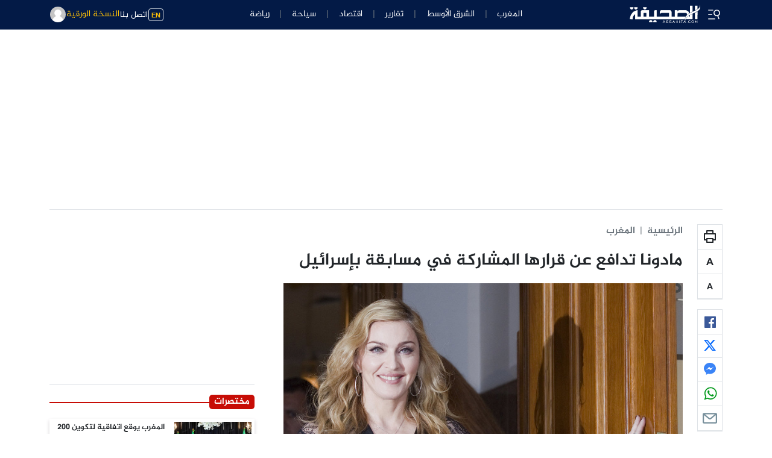

--- FILE ---
content_type: text/html; charset=utf-8
request_url: https://www.google.com/recaptcha/api2/aframe
body_size: 267
content:
<!DOCTYPE HTML><html><head><meta http-equiv="content-type" content="text/html; charset=UTF-8"></head><body><script nonce="YFPprQPe3v3IDYVv8bpoeA">/** Anti-fraud and anti-abuse applications only. See google.com/recaptcha */ try{var clients={'sodar':'https://pagead2.googlesyndication.com/pagead/sodar?'};window.addEventListener("message",function(a){try{if(a.source===window.parent){var b=JSON.parse(a.data);var c=clients[b['id']];if(c){var d=document.createElement('img');d.src=c+b['params']+'&rc='+(localStorage.getItem("rc::a")?sessionStorage.getItem("rc::b"):"");window.document.body.appendChild(d);sessionStorage.setItem("rc::e",parseInt(sessionStorage.getItem("rc::e")||0)+1);localStorage.setItem("rc::h",'1769108153698');}}}catch(b){}});window.parent.postMessage("_grecaptcha_ready", "*");}catch(b){}</script></body></html>